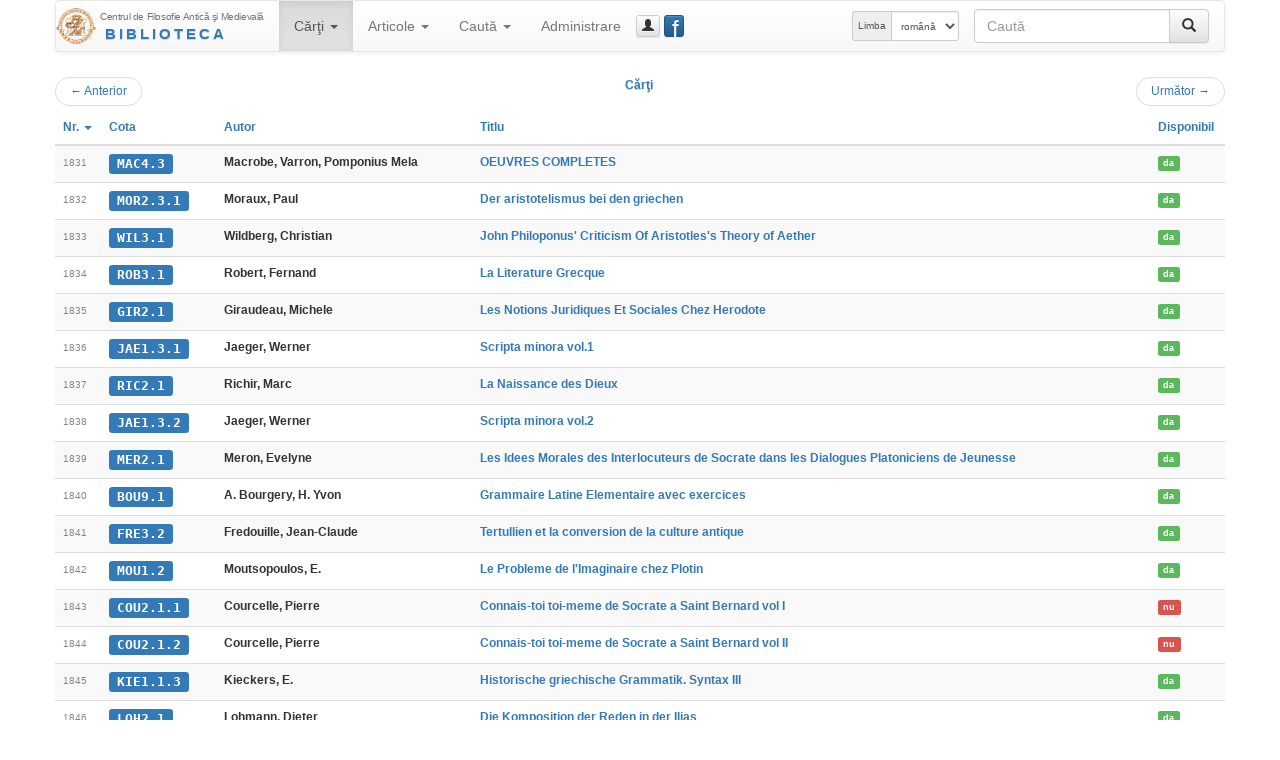

--- FILE ---
content_type: text/html; charset=UTF-8
request_url: https://hiphi.ubbcluj.ro/fam/biblioteca/listaCarti?ln=1830&ls=100&ord=id
body_size: 58510
content:
<!DOCTYPE html>
<html lang="ro-RO">
<head>
	<meta charset="utf-8"/>
	<meta http-equiv="X-UA-Compatible" content="IE=edge"/>
	<meta name="viewport" content="width=device-width, initial-scale=1"/>
	<meta http-equiv="Content-Type" content="text/html; charset=utf-8"/>
	<title>Cărţi - Biblioteca Centrului FAM</title>
	<link rel="stylesheet" type="text/css" href="http://fonts.googleapis.com/css?family=Open+Sans:400,700,700italic,400italic&subset=latin,latin-ext"/>
	<link rel="stylesheet" type="text/css" href="/fam/biblioteca/cdn/bootstrap/css/bootstrap.min.css" media="screen"/>
	<link rel="stylesheet" type="text/css" href="/fam/biblioteca/cdn/bootstrap/css/bootstrap-theme.min.css" media="screen"/>
	<link rel="stylesheet" type="text/css" href="/fam/biblioteca/cdn/bootstrap-datepicker/css/bootstrap-datepicker3.min.css"/>
	<link rel="stylesheet" type="text/css" href="/fam/biblioteca/cdn/bc-bs.css"/>
	<link rel="stylesheet" type="text/css" href="/fam/biblioteca/cdn/bc-bs-print.css" media="print"/>
	<script type="text/javascript" src="/fam/biblioteca/cdn/jquery/jquery.min.js"></script>
	<script type="text/javascript" src="/fam/biblioteca/cdn/bootstrap/js/bootstrap.min.js"></script>
	<script type="text/javascript" src="/fam/biblioteca/cdn/bootstrap-datepicker/js/bootstrap-datepicker.min.js"></script>
	<script type="text/javascript" src="/fam/biblioteca/cdn/bootstrap-datepicker/locales/bootstrap-datepicker.ro.min.js"></script>
	<script type="text/javascript" src="/fam/biblioteca/cdn/bc-bs.js"></script>
	
	<meta name="generator" content="BiblioCat/3.0.32"/>
	<meta name="author" content="Mihai Maga"/>
	<meta name="creator" content="Mihai Maga <mihai.maga@ubbcluj.ro>"/>
	<meta name="robots" content="index, follow"/>
	<link rel="icon" href="/fam/biblioteca/favicon.ico"/>
	<link rel="search" type="application/opensearchdescription+xml" href="/fam/biblioteca/opensearch.xml" title="Caută în Biblioteca Centrului FAM"/>
	<!--[if lte IE 6]>
	<meta http-equiv="refresh" content="0;url=/fam/biblioteca/html/"/>
	<![endif]-->
</head>
<body class="ItemList " data-root="/fam/biblioteca/">
<!-- FACEBOOK MESSENGER -->
<!-- Load Facebook SDK for JavaScript -->
<div id="fb-root"></div>
<script>(function(d, s, id) {
  var js, fjs = d.getElementsByTagName(s)[0];
  if (d.getElementById(id)) return;
  js = d.createElement(s); js.id = id;
  js.src = 'https://connect.facebook.net/ro_RO/sdk/xfbml.customerchat.js#xfbml=1&version=v2.12&autoLogAppEvents=1';
  fjs.parentNode.insertBefore(js, fjs);
}(document, 'script', 'facebook-jssdk'));</script>

<!-- Your customer chat code -->
<div class="fb-customerchat"
  attribution=setup_tool
  page_id="333795903835659"
  theme_color="#337ab7"
  logged_in_greeting="Buna ziua! Cu ce vă putem ajuta?"
  logged_out_greeting="Buna ziua! Cu ce vă putem ajuta?">
</div>
<!-- /FACEBOOK MESSENGER -->
	<div id="page" class="container">
		<div id="header" class="header hide"><h3 class="muted"><img src="/fam/biblioteca/static/fam-40.png" alt="FAM"/> <span>Biblioteca Centrului FAM</span></h3><h5>Centrul de Filosofie Antică şi Medievală</h5></div>
		<div id="nav" class="navbar navbar-default">
			<div class="container-fluid">
				<div class="navbar-header">
					<button aria-controls="navbar" aria-expanded="false" data-target="#navbar" data-toggle="collapse" class="navbar-toggle collapsed" type="button">
						<span class="icon-bar"></span>
						<span class="icon-bar"></span>
						<span class="icon-bar"></span>
					</button>
					<a href="/fam/biblioteca/" class="navbar-brand" style="background-image: url(/fam/biblioteca/static/fam-40.png); background-repeat: no-repeat; background-position: left center; padding-left: 44px; padding-top: 5px; font-size: 15px; line-height: 17px;" title="Biblioteca Centrului FAM"><span style="font-size: 10px; letter-spacing: -0.4px;">Centrul de Filosofie Antică şi Medievală</span><br/><span style="font-weight: bold; letter-spacing: 3px; text-transform: uppercase; padding-left: 5px;" class="text-primary bcTextFront">Biblioteca</span></a>
				</div>
				<div class="navbar-collapse collapse" id="navbar">
					<ul class="nav navbar-nav"><li class="dropdown active"><a href="/fam/biblioteca/listaCarti" aria-expanded="false" aria-haspopup="true" role="button" data-toggle="dropdown" class="dropdown-toggle">Cărţi <b class="caret"></b></a><ul class="dropdown-menu"><li class="active"><a href="/fam/biblioteca/listaCarti"><span class="glyphicon glyphicon-list"></span> Catalog</a></li><li class=""><a href="/fam/biblioteca/grupCarti?g=autor"><span class="glyphicon glyphicon-user"></span> Autori</a></li><li class=""><a href="/fam/biblioteca/grupCarti?g=donator"><span class="glyphicon glyphicon-education"></span> Donatori</a></li></ul></li><li class="dropdown "><a href="/fam/biblioteca/listaArticole" aria-expanded="false" aria-haspopup="true" role="button" data-toggle="dropdown" class="dropdown-toggle">Articole <b class="caret"></b></a><ul class="dropdown-menu"><li class=""><a href="/fam/biblioteca/listaArticole"><span class="glyphicon glyphicon-list"></span> Catalog</a></li><li class=""><a href="/fam/biblioteca/grupArticole?g=autor"><span class="glyphicon glyphicon-user"></span> Autori</a></li><li class=""><a href="/fam/biblioteca/grupArticole?g=publicatie"><span class="glyphicon glyphicon-duplicate"></span> Publicaţii</a></li></ul></li><li class="dropdown "><a href="/fam/biblioteca/cauta" aria-expanded="false" aria-haspopup="true" role="button" data-toggle="dropdown" class="dropdown-toggle">Caută <b class="caret"></b></a><ul class="dropdown-menu"><li class=""><a href="/fam/biblioteca/cauta"><span class="glyphicon glyphicon-search"></span> Căutare simplă</a></li><li class=""><a href="/fam/biblioteca/cauta?opt=a"><span class="glyphicon glyphicon-filter"></span> Căutare avansată</a></li><li class=""><a href="/fam/biblioteca/cauta?opt=c"><span class="glyphicon glyphicon-tags"></span> Caută după cotă</a></li></ul></li><li class=""><a href="/fam/biblioteca/login">Administrare</a></li></ul>
					<a href="/fam/biblioteca/login" class="btn navbar-btn btn-default btn-xs" title="guest_user (Autentificare)" data-toggle="modal" data-target="#bcModal"><span class="glyphicon glyphicon-user"></span><span class="hidden-lg hidden-md">Autentificare</span></a>
					
					<a href="https://www.facebook.com/Biblioteca-Centrului-de-Filosofie-Antic%C4%83-%C8%99i-Medieval%C4%83-UBB-Cluj-333795903835659/" class="btn navbar-btn btn-primary btn-xs" style="position: relative; width: 15pt;" title="Facebook Page" data-toggle="tooltip" data-placement="right" target="_blank"><span style="position: absolute; font-size: 200%; font-weight: normal; top: -4pt; left: 5pt; color: white;">f</span>&nbsp;</a>
					<form method="get" action="/fam/biblioteca/cauta" class="navbar-form navbar-right bcNavSearch" role="search"><div class="input-group"><input type="text" name="q" class="form-control" placeholder="Caută"><span class="input-group-btn"><button type="submit" class="btn btn-default" aria-label="Caută"><span class="glyphicon glyphicon-search" aria-hidden="true"></span></button></span></div></form>
					<form class="navbar-form navbar-right form-inline" role="select" id="selectlang" name="selectlang" method="post" action="/fam/biblioteca/listaCarti?ln=1830&ls=100&ord=id"><div class="input-group input-group-sm"><label for="lang" class="input-group-addon hidden-md">Limba</label><select class="form-control" id="lang" name="lang" onchange="javascript:document.selectlang.submit();"><option value="en">english</option><option value="fr">français</option><option value="ro" selected="selected">română</option><option value="hu">magyar</option><option value="la">latina</option></select></div></form>
				</div>
			</div>
		</div>
		<div id="content"><div class="nav"><ul class="pager"><li class="previous"><a href="/fam/biblioteca/listaCarti?ln=1730&amp;ls=100&amp;ord=id"><span aria-hidden="true">&larr;</span> Anterior</a></li><span class="text-primary bcTextFront">Cărţi</span><li class="next"><a href="/fam/biblioteca/listaCarti?ln=1930&amp;ls=100&amp;ord=id">Următor <span aria-hidden="true">&rarr;</span></a></li></ul></div><div class="table-responsive"><table class="table table-striped bcList"><thead><tr><th><a href="listaCarti?ord=id">Nr. <b class="caret"></b></a></th><th><a href="listaCarti?ord=cota">Cota</a></th><th><a href="listaCarti?ord=autor">Autor</a></th><th><a href="listaCarti?ord=titlu">Titlu</a></th><th><a href="listaCarti?ord=imprumut">Disponibil</a></th></tr></thead><tbody><tr><td><span class="bcTCno">1831</span></td><td><a href="/fam/biblioteca/carte?cota=MAC4.3" class="bcModal bcTCcota label label-primary">MAC4.3</a></td><td><span class="bcTCautor">Macrobe, Varron, Pomponius Mela</span></td><td><a href="/fam/biblioteca/carte?cota=MAC4.3" class="bcModal bcTCtitlu">OEUVRES COMPLETES</a></td><td><a href="/fam/biblioteca/imprumutCarte?id=2095" class="bcModal bcTCimprumut label label-success">da</a></td></tr><tr><td><span class="bcTCno">1832</span></td><td><a href="/fam/biblioteca/carte?cota=MOR2.3.1" class="bcModal bcTCcota label label-primary">MOR2.3.1</a></td><td><span class="bcTCautor">Moraux, Paul </span></td><td><a href="/fam/biblioteca/carte?cota=MOR2.3.1" class="bcModal bcTCtitlu">Der aristotelismus bei den griechen</a></td><td><a href="/fam/biblioteca/imprumutCarte?id=2096" class="bcModal bcTCimprumut label label-success">da</a></td></tr><tr><td><span class="bcTCno">1833</span></td><td><a href="/fam/biblioteca/carte?cota=WIL3.1" class="bcModal bcTCcota label label-primary">WIL3.1</a></td><td><span class="bcTCautor">Wildberg, Christian </span></td><td><a href="/fam/biblioteca/carte?cota=WIL3.1" class="bcModal bcTCtitlu">John Philoponus' Criticism Of Aristotles's Theory of Aether</a></td><td><a href="/fam/biblioteca/imprumutCarte?id=2097" class="bcModal bcTCimprumut label label-success">da</a></td></tr><tr><td><span class="bcTCno">1834</span></td><td><a href="/fam/biblioteca/carte?cota=ROB3.1" class="bcModal bcTCcota label label-primary">ROB3.1</a></td><td><span class="bcTCautor">Robert, Fernand</span></td><td><a href="/fam/biblioteca/carte?cota=ROB3.1" class="bcModal bcTCtitlu">La Literature Grecque</a></td><td><a href="/fam/biblioteca/imprumutCarte?id=2098" class="bcModal bcTCimprumut label label-success">da</a></td></tr><tr><td><span class="bcTCno">1835</span></td><td><a href="/fam/biblioteca/carte?cota=GIR2.1" class="bcModal bcTCcota label label-primary">GIR2.1</a></td><td><span class="bcTCautor">Giraudeau, Michele</span></td><td><a href="/fam/biblioteca/carte?cota=GIR2.1" class="bcModal bcTCtitlu">Les Notions Juridiques Et Sociales Chez Herodote</a></td><td><a href="/fam/biblioteca/imprumutCarte?id=2099" class="bcModal bcTCimprumut label label-success">da</a></td></tr><tr><td><span class="bcTCno">1836</span></td><td><a href="/fam/biblioteca/carte?cota=JAE1.3.1" class="bcModal bcTCcota label label-primary">JAE1.3.1</a></td><td><span class="bcTCautor">Jaeger, Werner</span></td><td><a href="/fam/biblioteca/carte?cota=JAE1.3.1" class="bcModal bcTCtitlu">Scripta minora vol.1</a></td><td><a href="/fam/biblioteca/imprumutCarte?id=2100" class="bcModal bcTCimprumut label label-success">da</a></td></tr><tr><td><span class="bcTCno">1837</span></td><td><a href="/fam/biblioteca/carte?cota=RIC2.1" class="bcModal bcTCcota label label-primary">RIC2.1</a></td><td><span class="bcTCautor">Richir, Marc </span></td><td><a href="/fam/biblioteca/carte?cota=RIC2.1" class="bcModal bcTCtitlu">La Naissance des Dieux</a></td><td><a href="/fam/biblioteca/imprumutCarte?id=2101" class="bcModal bcTCimprumut label label-success">da</a></td></tr><tr><td><span class="bcTCno">1838</span></td><td><a href="/fam/biblioteca/carte?cota=JAE1.3.2" class="bcModal bcTCcota label label-primary">JAE1.3.2</a></td><td><span class="bcTCautor">Jaeger, Werner</span></td><td><a href="/fam/biblioteca/carte?cota=JAE1.3.2" class="bcModal bcTCtitlu">Scripta minora vol.2</a></td><td><a href="/fam/biblioteca/imprumutCarte?id=2102" class="bcModal bcTCimprumut label label-success">da</a></td></tr><tr><td><span class="bcTCno">1839</span></td><td><a href="/fam/biblioteca/carte?cota=MER2.1" class="bcModal bcTCcota label label-primary">MER2.1</a></td><td><span class="bcTCautor"> Meron, Evelyne</span></td><td><a href="/fam/biblioteca/carte?cota=MER2.1" class="bcModal bcTCtitlu">Les Idees Morales des Interlocuteurs de Socrate dans les Dialogues Platoniciens de Jeunesse</a></td><td><a href="/fam/biblioteca/imprumutCarte?id=2103" class="bcModal bcTCimprumut label label-success">da</a></td></tr><tr><td><span class="bcTCno">1840</span></td><td><a href="/fam/biblioteca/carte?cota=BOU9.1" class="bcModal bcTCcota label label-primary">BOU9.1</a></td><td><span class="bcTCautor">A. Bourgery, H. Yvon</span></td><td><a href="/fam/biblioteca/carte?cota=BOU9.1" class="bcModal bcTCtitlu">Grammaire Latine Elementaire avec exercices</a></td><td><a href="/fam/biblioteca/imprumutCarte?id=2104" class="bcModal bcTCimprumut label label-success">da</a></td></tr><tr><td><span class="bcTCno">1841</span></td><td><a href="/fam/biblioteca/carte?cota=FRE3.2" class="bcModal bcTCcota label label-primary">FRE3.2</a></td><td><span class="bcTCautor">Fredouille, Jean-Claude</span></td><td><a href="/fam/biblioteca/carte?cota=FRE3.2" class="bcModal bcTCtitlu">Tertullien et la conversion de la culture antique</a></td><td><a href="/fam/biblioteca/imprumutCarte?id=2105" class="bcModal bcTCimprumut label label-success">da</a></td></tr><tr><td><span class="bcTCno">1842</span></td><td><a href="/fam/biblioteca/carte?cota=MOU1.2" class="bcModal bcTCcota label label-primary">MOU1.2</a></td><td><span class="bcTCautor"> Moutsopoulos, E.</span></td><td><a href="/fam/biblioteca/carte?cota=MOU1.2" class="bcModal bcTCtitlu">Le Probleme de l'Imaginaire chez Plotin</a></td><td><a href="/fam/biblioteca/imprumutCarte?id=2106" class="bcModal bcTCimprumut label label-success">da</a></td></tr><tr><td><span class="bcTCno">1843</span></td><td><a href="/fam/biblioteca/carte?cota=COU2.1.1" class="bcModal bcTCcota label label-primary">COU2.1.1</a></td><td><span class="bcTCautor">Courcelle, Pierre</span></td><td><a href="/fam/biblioteca/carte?cota=COU2.1.1" class="bcModal bcTCtitlu">Connais-toi toi-meme de Socrate a Saint Bernard vol I</a></td><td><a href="/fam/biblioteca/imprumutCarte?id=2107" class="bcModal bcTCimprumut label label-danger">nu</a></td></tr><tr><td><span class="bcTCno">1844</span></td><td><a href="/fam/biblioteca/carte?cota=COU2.1.2" class="bcModal bcTCcota label label-primary">COU2.1.2</a></td><td><span class="bcTCautor">Courcelle, Pierre</span></td><td><a href="/fam/biblioteca/carte?cota=COU2.1.2" class="bcModal bcTCtitlu">Connais-toi toi-meme de Socrate a Saint Bernard vol II</a></td><td><a href="/fam/biblioteca/imprumutCarte?id=2108" class="bcModal bcTCimprumut label label-danger">nu</a></td></tr><tr><td><span class="bcTCno">1845</span></td><td><a href="/fam/biblioteca/carte?cota=KIE1.1.3" class="bcModal bcTCcota label label-primary">KIE1.1.3</a></td><td><span class="bcTCautor">Kieckers, E. </span></td><td><a href="/fam/biblioteca/carte?cota=KIE1.1.3" class="bcModal bcTCtitlu">Historische griechische Grammatik. Syntax III</a></td><td><a href="/fam/biblioteca/imprumutCarte?id=2109" class="bcModal bcTCimprumut label label-success">da</a></td></tr><tr><td><span class="bcTCno">1846</span></td><td><a href="/fam/biblioteca/carte?cota=LOH2.1" class="bcModal bcTCcota label label-primary">LOH2.1</a></td><td><span class="bcTCautor">Lohmann, Dieter </span></td><td><a href="/fam/biblioteca/carte?cota=LOH2.1" class="bcModal bcTCtitlu">Die Komposition der Reden in der Ilias</a></td><td><a href="/fam/biblioteca/imprumutCarte?id=2110" class="bcModal bcTCimprumut label label-success">da</a></td></tr><tr><td><span class="bcTCno">1847</span></td><td><a href="/fam/biblioteca/carte?cota=KIE1.1.4" class="bcModal bcTCcota label label-primary">KIE1.1.4</a></td><td><span class="bcTCautor">Kieckers, E. </span></td><td><a href="/fam/biblioteca/carte?cota=KIE1.1.4" class="bcModal bcTCtitlu">Historische griechische Grammatik. Syntax IV</a></td><td><a href="/fam/biblioteca/imprumutCarte?id=2111" class="bcModal bcTCimprumut label label-success">da</a></td></tr><tr><td><span class="bcTCno">1848</span></td><td><a href="/fam/biblioteca/carte?cota=COU2.1.3" class="bcModal bcTCcota label label-primary">COU2.1.3</a></td><td><span class="bcTCautor">Courcelle, Pierre</span></td><td><a href="/fam/biblioteca/carte?cota=COU2.1.3" class="bcModal bcTCtitlu">Connais-toi toi-meme de Socrate a Saint Bernard vol III</a></td><td><a href="/fam/biblioteca/imprumutCarte?id=2112" class="bcModal bcTCimprumut label label-danger">nu</a></td></tr><tr><td><span class="bcTCno">1849</span></td><td><a href="/fam/biblioteca/carte?cota=PER7.2" class="bcModal bcTCcota label label-primary">PER7.2</a></td><td><span class="bcTCautor">Pernot, Hubert </span></td><td><a href="/fam/biblioteca/carte?cota=PER7.2" class="bcModal bcTCtitlu">Etudes sur la langue des Evangiles</a></td><td><a href="/fam/biblioteca/imprumutCarte?id=2113" class="bcModal bcTCimprumut label label-success">da</a></td></tr><tr><td><span class="bcTCno">1850</span></td><td><a href="/fam/biblioteca/carte?cota=PER9.1" class="bcModal bcTCcota label label-primary">PER9.1</a></td><td><span class="bcTCautor">Perler, Othmar </span></td><td><a href="/fam/biblioteca/carte?cota=PER9.1" class="bcModal bcTCtitlu">Les voyages de Saint Augustin</a></td><td><a href="/fam/biblioteca/imprumutCarte?id=2114" class="bcModal bcTCimprumut label label-success">da</a></td></tr><tr><td><span class="bcTCno">1851</span></td><td><a href="/fam/biblioteca/carte?cota=DOR1.1" class="bcModal bcTCcota label label-primary">DOR1.1</a></td><td><span class="bcTCautor">Doring, Klaus; Kullmann, Wolfgang (eds.)</span></td><td><a href="/fam/biblioteca/carte?cota=DOR1.1" class="bcModal bcTCtitlu">Studia Platonica</a></td><td><a href="/fam/biblioteca/imprumutCarte?id=2115" class="bcModal bcTCimprumut label label-success">da</a></td></tr><tr><td><span class="bcTCno">1852</span></td><td><a href="/fam/biblioteca/carte?cota=MAR22.1" class="bcModal bcTCcota label label-primary">MAR22.1</a></td><td><span class="bcTCautor">Marouzeau, J.</span></td><td><a href="/fam/biblioteca/carte?cota=MAR22.1" class="bcModal bcTCtitlu">LE LATIN. Dix Causeries</a></td><td><a href="/fam/biblioteca/imprumutCarte?id=2116" class="bcModal bcTCimprumut label label-success">da</a></td></tr><tr><td><span class="bcTCno">1853</span></td><td><a href="/fam/biblioteca/carte?cota=VER6.1" class="bcModal bcTCcota label label-primary">VER6.1</a></td><td><span class="bcTCautor"> Verniere, Yvonne</span></td><td><a href="/fam/biblioteca/carte?cota=VER6.1" class="bcModal bcTCtitlu">Symboles et Mythes dans la Pensee de Plutarcque. Essai d'interpretation philosophique et religieuse des Moralia</a></td><td><a href="/fam/biblioteca/imprumutCarte?id=2117" class="bcModal bcTCimprumut label label-success">da</a></td></tr><tr><td><span class="bcTCno">1854</span></td><td><a href="/fam/biblioteca/carte?cota=COU2.2" class="bcModal bcTCcota label label-primary">COU2.2</a></td><td><span class="bcTCautor">Courcelle, Pierre</span></td><td><a href="/fam/biblioteca/carte?cota=COU2.2" class="bcModal bcTCtitlu">Les Confessions. De Saint Augustin dans la tradition litteraire</a></td><td><a href="/fam/biblioteca/imprumutCarte?id=2118" class="bcModal bcTCimprumut label label-success">da</a></td></tr><tr><td><span class="bcTCno">1855</span></td><td><a href="/fam/biblioteca/carte?cota=NIE2.1" class="bcModal bcTCcota label label-primary">NIE2.1</a></td><td><span class="bcTCautor">NIEDERMANN, M. </span></td><td><a href="/fam/biblioteca/carte?cota=NIE2.1" class="bcModal bcTCtitlu">PHONETIQUE HISTORIQUE DU LATIN</a></td><td><a href="/fam/biblioteca/imprumutCarte?id=2119" class="bcModal bcTCimprumut label label-success">da</a></td></tr><tr><td><span class="bcTCno">1856</span></td><td><a href="/fam/biblioteca/carte?cota=HIR1.1" class="bcModal bcTCcota label label-primary">HIR1.1</a></td><td><span class="bcTCautor">Hirsch, Walter</span></td><td><a href="/fam/biblioteca/carte?cota=HIR1.1" class="bcModal bcTCtitlu">Platons Weg Zum Mythos</a></td><td><a href="/fam/biblioteca/imprumutCarte?id=2120" class="bcModal bcTCimprumut label label-success">da</a></td></tr><tr><td><span class="bcTCno">1857</span></td><td><a href="/fam/biblioteca/carte?cota=TRE1.1" class="bcModal bcTCcota label label-primary">TRE1.1</a></td><td><span class="bcTCautor">Trevet, Nicola </span></td><td><a href="/fam/biblioteca/carte?cota=TRE1.1" class="bcModal bcTCtitlu">Commento alle troades di Seneca</a></td><td><a href="/fam/biblioteca/imprumutCarte?id=2121" class="bcModal bcTCimprumut label label-success">da</a></td></tr><tr><td><span class="bcTCno">1858</span></td><td><a href="/fam/biblioteca/carte?cota=GOO1.2" class="bcModal bcTCcota label label-primary">GOO1.2</a></td><td><span class="bcTCautor">Goodenough, Erwin R.</span></td><td><a href="/fam/biblioteca/carte?cota=GOO1.2" class="bcModal bcTCtitlu">THE POLITICS OF PHILO JUDAEUS. Practice and Theory</a></td><td><a href="/fam/biblioteca/imprumutCarte?id=2122" class="bcModal bcTCimprumut label label-success">da</a></td></tr><tr><td><span class="bcTCno">1859</span></td><td><a href="/fam/biblioteca/carte?cota=BLO2.1" class="bcModal bcTCcota label label-primary">BLO2.1</a></td><td><span class="bcTCautor">Gustave BLOCH, Jerome CARCOPINO</span></td><td><a href="/fam/biblioteca/carte?cota=BLO2.1" class="bcModal bcTCtitlu">HISTOIRE ROMAINE Ii. La Republique Romaine de 133 a 44 avant J.C.</a></td><td><a href="/fam/biblioteca/imprumutCarte?id=2123" class="bcModal bcTCimprumut label label-success">da</a></td></tr><tr><td><span class="bcTCno">1860</span></td><td><a href="/fam/biblioteca/carte?cota=AUG1.24" class="bcModal bcTCcota label label-primary">AUG1.24</a></td><td><span class="bcTCautor">SAINT AUGUSTIN</span></td><td><a href="/fam/biblioteca/carte?cota=AUG1.24" class="bcModal bcTCtitlu">LA CITE DE DIEU II</a></td><td><a href="/fam/biblioteca/imprumutCarte?id=2124" class="bcModal bcTCimprumut label label-success">da</a></td></tr><tr><td><span class="bcTCno">1861</span></td><td><a href="/fam/biblioteca/carte?cota=COU2.3.2" class="bcModal bcTCcota label label-primary">COU2.3.2</a></td><td><span class="bcTCautor">Courcelle, Pierre </span></td><td><a href="/fam/biblioteca/carte?cota=COU2.3.2" class="bcModal bcTCtitlu">Lecteurs paiens et lecteurs chretiens de l`eneide vol 2</a></td><td><a href="/fam/biblioteca/imprumutCarte?id=2125" class="bcModal bcTCimprumut label label-success">da</a></td></tr><tr><td><span class="bcTCno">1862</span></td><td><a href="/fam/biblioteca/carte?cota=LAU2.1" class="bcModal bcTCcota label label-primary">LAU2.1</a></td><td><span class="bcTCautor"> Laurand, L.</span></td><td><a href="/fam/biblioteca/carte?cota=LAU2.1" class="bcModal bcTCtitlu">Etudes sur le style des Discours de Ciceron</a></td><td><a href="/fam/biblioteca/imprumutCarte?id=2126" class="bcModal bcTCimprumut label label-success">da</a></td></tr><tr><td><span class="bcTCno">1863</span></td><td><a href="/fam/biblioteca/carte?cota=COU2.3.1" class="bcModal bcTCcota label label-primary">COU2.3.1</a></td><td><span class="bcTCautor">Courcelle, Pierre</span></td><td><a href="/fam/biblioteca/carte?cota=COU2.3.1" class="bcModal bcTCtitlu">Lecteurs paiens et lecteurs chretiens de l`eneide vol I</a></td><td><a href="/fam/biblioteca/imprumutCarte?id=2127" class="bcModal bcTCimprumut label label-success">da</a></td></tr><tr><td><span class="bcTCno">1864</span></td><td><a href="/fam/biblioteca/carte?cota=XEN1.6" class="bcModal bcTCcota label label-primary">XEN1.6</a></td><td><span class="bcTCautor">Xenophontis</span></td><td><a href="/fam/biblioteca/carte?cota=XEN1.6" class="bcModal bcTCtitlu">Expeditio Cyri</a></td><td><a href="/fam/biblioteca/imprumutCarte?id=2128" class="bcModal bcTCimprumut label label-success">da</a></td></tr><tr><td><span class="bcTCno">1865</span></td><td><a href="/fam/biblioteca/carte?cota=TOU1.1" class="bcModal bcTCcota label label-primary">TOU1.1</a></td><td><span class="bcTCautor">Tourraix, Alexandre</span></td><td><a href="/fam/biblioteca/carte?cota=TOU1.1" class="bcModal bcTCtitlu">L`Orient, Mirage Grec</a></td><td><a href="/fam/biblioteca/imprumutCarte?id=2129" class="bcModal bcTCimprumut label label-success">da</a></td></tr><tr><td><span class="bcTCno">1866</span></td><td><a href="/fam/biblioteca/carte?cota=AUG1.25" class="bcModal bcTCcota label label-primary">AUG1.25</a></td><td><span class="bcTCautor">SAINT AUGUSTIN</span></td><td><a href="/fam/biblioteca/carte?cota=AUG1.25" class="bcModal bcTCtitlu">LA CITE DE DIEU I</a></td><td><a href="/fam/biblioteca/imprumutCarte?id=2130" class="bcModal bcTCimprumut label label-success">da</a></td></tr><tr><td><span class="bcTCno">1867</span></td><td><a href="/fam/biblioteca/carte?cota=MAR23.1" class="bcModal bcTCcota label label-primary">MAR23.1</a></td><td><span class="bcTCautor">Marrou, Henri </span></td><td><a href="/fam/biblioteca/carte?cota=MAR23.1" class="bcModal bcTCtitlu">Saint Augustine et l'augustinisme</a></td><td><a href="/fam/biblioteca/imprumutCarte?id=2131" class="bcModal bcTCimprumut label label-success">da</a></td></tr><tr><td><span class="bcTCno">1868</span></td><td><a href="/fam/biblioteca/carte?cota=GRO5.1" class="bcModal bcTCcota label label-primary">GRO5.1</a></td><td><span class="bcTCautor">Gross, Nikolaus</span></td><td><a href="/fam/biblioteca/carte?cota=GRO5.1" class="bcModal bcTCtitlu">SENECAS NATURALES QUAESTIONES. Komposition, Naturphilosophische Aussagen und ihre quellen</a></td><td><a href="/fam/biblioteca/imprumutCarte?id=2132" class="bcModal bcTCimprumut label label-success">da</a></td></tr><tr><td><span class="bcTCno">1869</span></td><td><a href="/fam/biblioteca/carte?cota=STR2.1" class="bcModal bcTCcota label label-primary">STR2.1</a></td><td><span class="bcTCautor">Strauss, Leo </span></td><td><a href="/fam/biblioteca/carte?cota=STR2.1" class="bcModal bcTCtitlu">De la tyrannie</a></td><td><a href="/fam/biblioteca/imprumutCarte?id=2133" class="bcModal bcTCimprumut label label-success">da</a></td></tr><tr><td><span class="bcTCno">1870</span></td><td><a href="/fam/biblioteca/carte?cota=MAR8.1" class="bcModal bcTCcota label label-primary">MAR8.1</a></td><td><span class="bcTCautor">Martin, Emile </span></td><td><a href="/fam/biblioteca/carte?cota=MAR8.1" class="bcModal bcTCtitlu">Essai sur les Rythmes de la Chanson Grecque Antique</a></td><td><a href="/fam/biblioteca/imprumutCarte?id=2134" class="bcModal bcTCimprumut label label-success">da</a></td></tr><tr><td><span class="bcTCno">1871</span></td><td><a href="/fam/biblioteca/carte?cota=SEN1.7" class="bcModal bcTCcota label label-primary">SEN1.7</a></td><td><span class="bcTCautor">Seneque</span></td><td><a href="/fam/biblioteca/carte?cota=SEN1.7" class="bcModal bcTCtitlu">Sur la Brievete de la Vie</a></td><td><a href="/fam/biblioteca/imprumutCarte?id=2135" class="bcModal bcTCimprumut label label-success">da</a></td></tr><tr><td><span class="bcTCno">1872</span></td><td><a href="/fam/biblioteca/carte?cota=HOM1.3" class="bcModal bcTCcota label label-primary">HOM1.3</a></td><td><span class="bcTCautor">Homer</span></td><td><a href="/fam/biblioteca/carte?cota=HOM1.3" class="bcModal bcTCtitlu">Carmina et Cycli Epici Reliquiae</a></td><td><a href="/fam/biblioteca/imprumutCarte?id=2136" class="bcModal bcTCimprumut label label-success">da</a></td></tr><tr><td><span class="bcTCno">1873</span></td><td><a href="/fam/biblioteca/carte?cota=PHI7.1" class="bcModal bcTCcota label label-primary">PHI7.1</a></td><td><span class="bcTCautor">Westermann, Antonius </span></td><td><a href="/fam/biblioteca/carte?cota=PHI7.1" class="bcModal bcTCtitlu">Philostratorum et Callistrati opera</a></td><td><a href="/fam/biblioteca/imprumutCarte?id=2137" class="bcModal bcTCimprumut label label-success">da</a></td></tr><tr><td><span class="bcTCno">1874</span></td><td><a href="/fam/biblioteca/carte?cota=DIL1.1" class="bcModal bcTCcota label label-primary">DIL1.1</a></td><td><span class="bcTCautor">Dillon, John</span></td><td><a href="/fam/biblioteca/carte?cota=DIL1.1" class="bcModal bcTCtitlu">The Middle Platonists. A study of platonism</a></td><td><a href="/fam/biblioteca/imprumutCarte?id=2138" class="bcModal bcTCimprumut label label-success">da</a></td></tr><tr><td><span class="bcTCno">1875</span></td><td><a href="/fam/biblioteca/carte?cota=LAB1.1" class="bcModal bcTCcota label label-primary">LAB1.1</a></td><td><span class="bcTCautor">Labarbe, Jules</span></td><td><a href="/fam/biblioteca/carte?cota=LAB1.1" class="bcModal bcTCtitlu">L`Homere de Platon</a></td><td><a href="/fam/biblioteca/imprumutCarte?id=2139" class="bcModal bcTCimprumut label label-success">da</a></td></tr><tr><td><span class="bcTCno">1876</span></td><td><a href="/fam/biblioteca/carte?cota=WHI1.1" class="bcModal bcTCcota label label-primary">WHI1.1</a></td><td><span class="bcTCautor">White, Nicholas P. </span></td><td><a href="/fam/biblioteca/carte?cota=WHI1.1" class="bcModal bcTCtitlu">A companion to Plato's Republic</a></td><td><a href="/fam/biblioteca/imprumutCarte?id=2140" class="bcModal bcTCimprumut label label-success">da</a></td></tr><tr><td><span class="bcTCno">1877</span></td><td><a href="/fam/biblioteca/carte?cota=NIS1.1" class="bcModal bcTCcota label label-primary">NIS1.1</a></td><td><span class="bcTCautor">Nisard, M. </span></td><td><a href="/fam/biblioteca/carte?cota=NIS1.1" class="bcModal bcTCtitlu">Collection des auteurs latins</a></td><td><a href="/fam/biblioteca/imprumutCarte?id=2141" class="bcModal bcTCimprumut label label-success">da</a></td></tr><tr><td><span class="bcTCno">1878</span></td><td><a href="/fam/biblioteca/carte?cota=GOS2.1" class="bcModal bcTCcota label label-primary">GOS2.1</a></td><td><span class="bcTCautor">Gosling, J. C. B.; Taylor, C. C. </span></td><td><a href="/fam/biblioteca/carte?cota=GOS2.1" class="bcModal bcTCtitlu">The Greeks on Pleasure</a></td><td><a href="/fam/biblioteca/imprumutCarte?id=2142" class="bcModal bcTCimprumut label label-success">da</a></td></tr><tr><td><span class="bcTCno">1879</span></td><td><a href="/fam/biblioteca/carte?cota=PED1.1" class="bcModal bcTCcota label label-primary">PED1.1</a></td><td><span class="bcTCautor">Pedech, Paul</span></td><td><a href="/fam/biblioteca/carte?cota=PED1.1" class="bcModal bcTCtitlu">La methode historique de Polybe</a></td><td><a href="/fam/biblioteca/imprumutCarte?id=2143" class="bcModal bcTCimprumut label label-success">da</a></td></tr><tr><td><span class="bcTCno">1880</span></td><td><a href="/fam/biblioteca/carte?cota=LET1.1" class="bcModal bcTCcota label label-primary">LET1.1</a></td><td><span class="bcTCautor">M. Letronne (editor)</span></td><td><a href="/fam/biblioteca/carte?cota=LET1.1" class="bcModal bcTCtitlu">Fragmenta Historicorum Graecorum. Apollodori Bibliotheca</a></td><td><a href="/fam/biblioteca/imprumutCarte?id=2144" class="bcModal bcTCimprumut label label-success">da</a></td></tr><tr><td><span class="bcTCno">1881</span></td><td><a href="/fam/biblioteca/carte?cota=CAS1.3" class="bcModal bcTCcota label label-primary">CAS1.3</a></td><td><span class="bcTCautor">Cassin, Barbara </span></td><td><a href="/fam/biblioteca/carte?cota=CAS1.3" class="bcModal bcTCtitlu">Si Parmenide</a></td><td><a href="/fam/biblioteca/imprumutCarte?id=2145" class="bcModal bcTCimprumut label label-success">da</a></td></tr><tr><td><span class="bcTCno">1882</span></td><td><a href="/fam/biblioteca/carte?cota=LAK1.1" class="bcModal bcTCcota label label-primary">LAK1.1</a></td><td><span class="bcTCautor">Laks, Andre</span></td><td><a href="/fam/biblioteca/carte?cota=LAK1.1" class="bcModal bcTCtitlu">Diogene d'Apollonie</a></td><td><a href="/fam/biblioteca/imprumutCarte?id=2146" class="bcModal bcTCimprumut label label-success">da</a></td></tr><tr><td><span class="bcTCno">1883</span></td><td><a href="/fam/biblioteca/carte?cota=TAC1.6.1" class="bcModal bcTCcota label label-primary">TAC1.6.1</a></td><td><span class="bcTCautor">Tacitus, Cornelius </span></td><td><a href="/fam/biblioteca/carte?cota=TAC1.6.1" class="bcModal bcTCtitlu">Annales I</a></td><td><a href="/fam/biblioteca/imprumutCarte?id=2147" class="bcModal bcTCimprumut label label-success">da</a></td></tr><tr><td><span class="bcTCno">1884</span></td><td><a href="/fam/biblioteca/carte?cota=TAC1.9.2" class="bcModal bcTCcota label label-primary">TAC1.9.2</a></td><td><span class="bcTCautor"> Tacitus, Cornelius</span></td><td><a href="/fam/biblioteca/carte?cota=TAC1.9.2" class="bcModal bcTCtitlu">Germania. Agricola. Dialogus de oratoribus</a></td><td><a href="/fam/biblioteca/imprumutCarte?id=2148" class="bcModal bcTCimprumut label label-success">da</a></td></tr><tr><td><span class="bcTCno">1885</span></td><td><a href="/fam/biblioteca/carte?cota=CLA4.1" class="bcModal bcTCcota label label-primary">CLA4.1</a></td><td><span class="bcTCautor">Claudii Claudiani</span></td><td><a href="/fam/biblioteca/carte?cota=CLA4.1" class="bcModal bcTCtitlu">Carmina</a></td><td><a href="/fam/biblioteca/imprumutCarte?id=2149" class="bcModal bcTCimprumut label label-success">da</a></td></tr><tr><td><span class="bcTCno">1886</span></td><td><a href="/fam/biblioteca/carte?cota=CIC1.12" class="bcModal bcTCcota label label-primary">CIC1.12</a></td><td><span class="bcTCautor">Marcus Tullius Cicero</span></td><td><a href="/fam/biblioteca/carte?cota=CIC1.12" class="bcModal bcTCtitlu">In C. Verrem Actionis Secvunde</a></td><td><a href="/fam/biblioteca/imprumutCarte?id=2150" class="bcModal bcTCimprumut label label-success">da</a></td></tr><tr><td><span class="bcTCno">1887</span></td><td><a href="/fam/biblioteca/carte?cota=PLI1.4.1" class="bcModal bcTCcota label label-primary">PLI1.4.1</a></td><td><span class="bcTCautor">Plinius</span></td><td><a href="/fam/biblioteca/carte?cota=PLI1.4.1" class="bcModal bcTCtitlu">Naturalis Historia I</a></td><td><a href="/fam/biblioteca/imprumutCarte?id=2151" class="bcModal bcTCimprumut label label-success">da</a></td></tr><tr><td><span class="bcTCno">1888</span></td><td><a href="/fam/biblioteca/carte?cota=NAE1.1" class="bcModal bcTCcota label label-primary">NAE1.1</a></td><td><span class="bcTCautor">Naevius, Gnaeus </span></td><td><a href="/fam/biblioteca/carte?cota=NAE1.1" class="bcModal bcTCtitlu">Cn. Naevii Belli Punici carminis quae supersunt</a></td><td><a href="/fam/biblioteca/imprumutCarte?id=2152" class="bcModal bcTCimprumut label label-success">da</a></td></tr><tr><td><span class="bcTCno">1889</span></td><td><a href="/fam/biblioteca/carte?cota=CAE1.3" class="bcModal bcTCcota label label-primary">CAE1.3</a></td><td><span class="bcTCautor">C. Iulius Caesar</span></td><td><a href="/fam/biblioteca/carte?cota=CAE1.3" class="bcModal bcTCtitlu">Bellum Gallicum</a></td><td><a href="/fam/biblioteca/imprumutCarte?id=2153" class="bcModal bcTCimprumut label label-success">da</a></td></tr><tr><td><span class="bcTCno">1890</span></td><td><a href="/fam/biblioteca/carte?cota=PLI1.4.5" class="bcModal bcTCcota label label-primary">PLI1.4.5</a></td><td><span class="bcTCautor">Plinius</span></td><td><a href="/fam/biblioteca/carte?cota=PLI1.4.5" class="bcModal bcTCtitlu">Naturalis Historia V</a></td><td><a href="/fam/biblioteca/imprumutCarte?id=2154" class="bcModal bcTCimprumut label label-success">da</a></td></tr><tr><td><span class="bcTCno">1891</span></td><td><a href="/fam/biblioteca/carte?cota=AUG1.38" class="bcModal bcTCcota label label-primary">AUG1.38</a></td><td><span class="bcTCautor">Augustin</span></td><td><a href="/fam/biblioteca/carte?cota=AUG1.38" class="bcModal bcTCtitlu">De civitate dei</a></td><td><a href="/fam/biblioteca/imprumutCarte?id=2155" class="bcModal bcTCimprumut label label-success">da</a></td></tr><tr><td><span class="bcTCno">1892</span></td><td><a href="/fam/biblioteca/carte?cota=FEL1.1" class="bcModal bcTCcota label label-primary">FEL1.1</a></td><td><span class="bcTCautor">Felix, M. Minucius </span></td><td><a href="/fam/biblioteca/carte?cota=FEL1.1" class="bcModal bcTCtitlu">Octavius</a></td><td><a href="/fam/biblioteca/imprumutCarte?id=2156" class="bcModal bcTCimprumut label label-success">da</a></td></tr><tr><td><span class="bcTCno">1893</span></td><td><a href="/fam/biblioteca/carte?cota=CAE1.5" class="bcModal bcTCcota label label-primary">CAE1.5</a></td><td><span class="bcTCautor">C. Iulius Caesar</span></td><td><a href="/fam/biblioteca/carte?cota=CAE1.5" class="bcModal bcTCtitlu">Bellum Civile</a></td><td><a href="/fam/biblioteca/imprumutCarte?id=2157" class="bcModal bcTCimprumut label label-success">da</a></td></tr><tr><td><span class="bcTCno">1894</span></td><td><a href="/fam/biblioteca/carte?cota=LUC2.5" class="bcModal bcTCcota label label-primary">LUC2.5</a></td><td><span class="bcTCautor">Lucretius, Titus Carus</span></td><td><a href="/fam/biblioteca/carte?cota=LUC2.5" class="bcModal bcTCtitlu">De Rerum Natura</a></td><td><a href="/fam/biblioteca/imprumutCarte?id=2158" class="bcModal bcTCimprumut label label-success">da</a></td></tr><tr><td><span class="bcTCno">1895</span></td><td><a href="/fam/biblioteca/carte?cota=LIV2.2.1.2" class="bcModal bcTCcota label label-primary">LIV2.2.1.2</a></td><td><span class="bcTCautor">Livius, Titus</span></td><td><a href="/fam/biblioteca/carte?cota=LIV2.2.1.2" class="bcModal bcTCtitlu">Ab urbe condita ( IV-VI)</a></td><td><a href="/fam/biblioteca/imprumutCarte?id=2159" class="bcModal bcTCimprumut label label-success">da</a></td></tr><tr><td><span class="bcTCno">1896</span></td><td><a href="/fam/biblioteca/carte?cota=THU2.1" class="bcModal bcTCcota label label-primary">THU2.1</a></td><td><span class="bcTCautor">Thurkilli, Visio </span></td><td><a href="/fam/biblioteca/carte?cota=THU2.1" class="bcModal bcTCtitlu">Relatore, ut Videtur, Radulpho de Roggeshall</a></td><td><a href="/fam/biblioteca/imprumutCarte?id=2160" class="bcModal bcTCimprumut label label-success">da</a></td></tr><tr><td><span class="bcTCno">1897</span></td><td><a href="/fam/biblioteca/carte?cota=TAC1.7.1" class="bcModal bcTCcota label label-primary">TAC1.7.1</a></td><td><span class="bcTCautor">Tacitus, Cornelius </span></td><td><a href="/fam/biblioteca/carte?cota=TAC1.7.1" class="bcModal bcTCtitlu">Annales Tom. 1</a></td><td><a href="/fam/biblioteca/imprumutCarte?id=2161" class="bcModal bcTCimprumut label label-success">da</a></td></tr><tr><td><span class="bcTCno">1898</span></td><td><a href="/fam/biblioteca/carte?cota=THU1.2.1" class="bcModal bcTCcota label label-primary">THU1.2.1</a></td><td><span class="bcTCautor">Thucidide</span></td><td><a href="/fam/biblioteca/carte?cota=THU1.2.1" class="bcModal bcTCtitlu">Historiae vol.1</a></td><td><a href="/fam/biblioteca/imprumutCarte?id=2162" class="bcModal bcTCimprumut label label-success">da</a></td></tr><tr><td><span class="bcTCno">1899</span></td><td><a href="/fam/biblioteca/carte?cota=CIC1.19" class="bcModal bcTCcota label label-primary">CIC1.19</a></td><td><span class="bcTCautor">Marcus Tullius Cicero</span></td><td><a href="/fam/biblioteca/carte?cota=CIC1.19" class="bcModal bcTCtitlu">Pro M. Aemilio Scauro Oratio</a></td><td><a href="/fam/biblioteca/imprumutCarte?id=2163" class="bcModal bcTCimprumut label label-success">da</a></td></tr><tr><td><span class="bcTCno">1900</span></td><td><a href="/fam/biblioteca/carte?cota=LIV2.3.3" class="bcModal bcTCcota label label-primary">LIV2.3.3</a></td><td><span class="bcTCautor">Livius, Titus</span></td><td><a href="/fam/biblioteca/carte?cota=LIV2.3.3" class="bcModal bcTCtitlu">Ab vrbe condita ( XXVIII-XXX)</a></td><td><a href="/fam/biblioteca/imprumutCarte?id=2164" class="bcModal bcTCimprumut label label-success">da</a></td></tr><tr><td><span class="bcTCno">1901</span></td><td><a href="/fam/biblioteca/carte?cota=CIC1.20" class="bcModal bcTCcota label label-primary">CIC1.20</a></td><td><span class="bcTCautor">Marcus Tullius Cicero</span></td><td><a href="/fam/biblioteca/carte?cota=CIC1.20" class="bcModal bcTCtitlu">In M. Antonium Orationes Philippicae XIV</a></td><td><a href="/fam/biblioteca/imprumutCarte?id=2165" class="bcModal bcTCimprumut label label-success">da</a></td></tr><tr><td><span class="bcTCno">1902</span></td><td><a href="/fam/biblioteca/carte?cota=LIV2.3.1" class="bcModal bcTCcota label label-primary">LIV2.3.1</a></td><td><span class="bcTCautor">Livivs, Titus</span></td><td><a href="/fam/biblioteca/carte?cota=LIV2.3.1" class="bcModal bcTCtitlu">Ab vrbe condita ( XXI-XXII)</a></td><td><a href="/fam/biblioteca/imprumutCarte?id=2166" class="bcModal bcTCimprumut label label-success">da</a></td></tr><tr><td><span class="bcTCno">1903</span></td><td><a href="/fam/biblioteca/carte?cota=CAE1.4" class="bcModal bcTCcota label label-primary">CAE1.4</a></td><td><span class="bcTCautor">C. Iulius Caesar</span></td><td><a href="/fam/biblioteca/carte?cota=CAE1.4" class="bcModal bcTCtitlu">Bellum Galicum vol. I</a></td><td><a href="/fam/biblioteca/imprumutCarte?id=2167" class="bcModal bcTCimprumut label label-success">da</a></td></tr><tr><td><span class="bcTCno">1904</span></td><td><a href="/fam/biblioteca/carte?cota=QUI1.2.1" class="bcModal bcTCcota label label-primary">QUI1.2.1</a></td><td><span class="bcTCautor">Quintilianus</span></td><td><a href="/fam/biblioteca/carte?cota=QUI1.2.1" class="bcModal bcTCtitlu">Institutionis Oratoriae</a></td><td><a href="/fam/biblioteca/imprumutCarte?id=2168" class="bcModal bcTCimprumut label label-success">da</a></td></tr><tr><td><span class="bcTCno">1905</span></td><td><a href="/fam/biblioteca/carte?cota=LIC1.1" class="bcModal bcTCcota label label-primary">LIC1.1</a></td><td><span class="bcTCautor">Granius Licinianus</span></td><td><a href="/fam/biblioteca/carte?cota=LIC1.1" class="bcModal bcTCtitlu">Relivae</a></td><td><a href="/fam/biblioteca/imprumutCarte?id=2169" class="bcModal bcTCimprumut label label-success">da</a></td></tr><tr><td><span class="bcTCno">1906</span></td><td><a href="/fam/biblioteca/carte?cota=VAL2.1" class="bcModal bcTCcota label label-primary">VAL2.1</a></td><td><span class="bcTCautor">-</span></td><td><a href="/fam/biblioteca/carte?cota=VAL2.1" class="bcModal bcTCtitlu">Excrepta Valensiana</a></td><td><a href="/fam/biblioteca/imprumutCarte?id=2170" class="bcModal bcTCimprumut label label-success">da</a></td></tr><tr><td><span class="bcTCno">1907</span></td><td><a href="/fam/biblioteca/carte?cota=GET1.1" class="bcModal bcTCcota label label-primary">GET1.1</a></td><td><span class="bcTCautor">Hosidivs Geta</span></td><td><a href="/fam/biblioteca/carte?cota=GET1.1" class="bcModal bcTCtitlu">Medea. Cento vergilianvs</a></td><td><a href="/fam/biblioteca/imprumutCarte?id=2171" class="bcModal bcTCimprumut label label-success">da</a></td></tr><tr><td><span class="bcTCno">1908</span></td><td><a href="/fam/biblioteca/carte?cota=PEL2.1" class="bcModal bcTCcota label label-primary">PEL2.1</a></td><td><span class="bcTCautor">Pelagonius</span></td><td><a href="/fam/biblioteca/carte?cota=PEL2.1" class="bcModal bcTCtitlu">Ars veterinaria</a></td><td><a href="/fam/biblioteca/imprumutCarte?id=2172" class="bcModal bcTCimprumut label label-success">da</a></td></tr><tr><td><span class="bcTCno">1909</span></td><td><a href="/fam/biblioteca/carte?cota=SEQ1.1" class="bcModal bcTCcota label label-primary">SEQ1.1</a></td><td><span class="bcTCautor">-</span></td><td><a href="/fam/biblioteca/carte?cota=SEQ1.1" class="bcModal bcTCtitlu">Vibius Sequester</a></td><td><a href="/fam/biblioteca/imprumutCarte?id=2173" class="bcModal bcTCimprumut label label-success">da</a></td></tr><tr><td><span class="bcTCno">1910</span></td><td><a href="/fam/biblioteca/carte?cota=CIC1.11" class="bcModal bcTCcota label label-primary">CIC1.11</a></td><td><span class="bcTCautor">M. Tullius Cicero</span></td><td><a href="/fam/biblioteca/carte?cota=CIC1.11" class="bcModal bcTCtitlu">Pro sex. roscio amerino</a></td><td><a href="/fam/biblioteca/imprumutCarte?id=2174" class="bcModal bcTCimprumut label label-success">da</a></td></tr><tr><td><span class="bcTCno">1911</span></td><td><a href="/fam/biblioteca/carte?cota=FRO2.1" class="bcModal bcTCcota label label-primary">FRO2.1</a></td><td><span class="bcTCautor">Sex. Iulius Frontinus</span></td><td><a href="/fam/biblioteca/carte?cota=FRO2.1" class="bcModal bcTCtitlu">De Aquaeductu Urbis Romane</a></td><td><a href="/fam/biblioteca/imprumutCarte?id=2175" class="bcModal bcTCimprumut label label-success">da</a></td></tr><tr><td><span class="bcTCno">1912</span></td><td><a href="/fam/biblioteca/carte?cota=CIC1.18%231" class="bcModal bcTCcota label label-primary">CIC1.18#1</a></td><td><span class="bcTCautor">M. Tullius Cicero</span></td><td><a href="/fam/biblioteca/carte?cota=CIC1.18%231" class="bcModal bcTCtitlu">Orationes</a></td><td><a href="/fam/biblioteca/imprumutCarte?id=2176" class="bcModal bcTCimprumut label label-success">da</a></td></tr><tr><td><span class="bcTCno">1913</span></td><td><a href="/fam/biblioteca/carte?cota=LIV2.3.2" class="bcModal bcTCcota label label-primary">LIV2.3.2</a></td><td><span class="bcTCautor">Livius, Titus</span></td><td><a href="/fam/biblioteca/carte?cota=LIV2.3.2" class="bcModal bcTCtitlu">Ab urbe condita (XXVI-XXVII)</a></td><td><a href="/fam/biblioteca/imprumutCarte?id=2177" class="bcModal bcTCimprumut label label-success">da</a></td></tr><tr><td><span class="bcTCno">1914</span></td><td><a href="/fam/biblioteca/carte?cota=CIC1.18%232" class="bcModal bcTCcota label label-primary">CIC1.18#2</a></td><td><span class="bcTCautor">M. Tullius Cicero</span></td><td><a href="/fam/biblioteca/carte?cota=CIC1.18%232" class="bcModal bcTCtitlu">Orationes</a></td><td><a href="/fam/biblioteca/imprumutCarte?id=2178" class="bcModal bcTCimprumut label label-success">da</a></td></tr><tr><td><span class="bcTCno">1915</span></td><td><a href="/fam/biblioteca/carte?cota=VAR2.2" class="bcModal bcTCcota label label-primary">VAR2.2</a></td><td><span class="bcTCautor">M. Terentius Varro</span></td><td><a href="/fam/biblioteca/carte?cota=VAR2.2" class="bcModal bcTCtitlu">Saturarum Menippearum Fragmenta</a></td><td><a href="/fam/biblioteca/imprumutCarte?id=2179" class="bcModal bcTCimprumut label label-success">da</a></td></tr><tr><td><span class="bcTCno">1916</span></td><td><a href="/fam/biblioteca/carte?cota=CIC1.10" class="bcModal bcTCcota label label-primary">CIC1.10</a></td><td><span class="bcTCautor">M. Tullius Cicero</span></td><td><a href="/fam/biblioteca/carte?cota=CIC1.10" class="bcModal bcTCtitlu">Orator</a></td><td><a href="/fam/biblioteca/imprumutCarte?id=2180" class="bcModal bcTCimprumut label label-success">da</a></td></tr><tr><td><span class="bcTCno">1917</span></td><td><a href="/fam/biblioteca/carte?cota=BOB1.1" class="bcModal bcTCcota label label-primary">BOB1.1</a></td><td><span class="bcTCautor">-</span></td><td><a href="/fam/biblioteca/carte?cota=BOB1.1" class="bcModal bcTCtitlu">Epigrammata Bobiensia</a></td><td><a href="/fam/biblioteca/imprumutCarte?id=2181" class="bcModal bcTCimprumut label label-success">da</a></td></tr><tr><td><span class="bcTCno">1918</span></td><td><a href="/fam/biblioteca/carte?cota=CIC1.9" class="bcModal bcTCcota label label-primary">CIC1.9</a></td><td><span class="bcTCautor">M. Tullius Cicero</span></td><td><a href="/fam/biblioteca/carte?cota=CIC1.9" class="bcModal bcTCtitlu">Brutus</a></td><td><a href="/fam/biblioteca/imprumutCarte?id=2182" class="bcModal bcTCimprumut label label-success">da</a></td></tr><tr><td><span class="bcTCno">1919</span></td><td><a href="/fam/biblioteca/carte?cota=CIC1.8" class="bcModal bcTCcota label label-primary">CIC1.8</a></td><td><span class="bcTCautor">M. Tullius Cicero</span></td><td><a href="/fam/biblioteca/carte?cota=CIC1.8" class="bcModal bcTCtitlu">De oratore</a></td><td><a href="/fam/biblioteca/imprumutCarte?id=2183" class="bcModal bcTCimprumut label label-success">da</a></td></tr><tr><td><span class="bcTCno">1920</span></td><td><a href="/fam/biblioteca/carte?cota=PLI1.3" class="bcModal bcTCcota label label-primary">PLI1.3</a></td><td><span class="bcTCautor">Plinius Minor</span></td><td><a href="/fam/biblioteca/carte?cota=PLI1.3" class="bcModal bcTCtitlu">Epistularum Libri Novem. Epistularum Ad Traianum Liber. Panegyricus</a></td><td><a href="/fam/biblioteca/imprumutCarte?id=2184" class="bcModal bcTCimprumut label label-success">da</a></td></tr><tr><td><span class="bcTCno">1921</span></td><td><a href="/fam/biblioteca/carte?cota=CIC1.13" class="bcModal bcTCcota label label-primary">CIC1.13</a></td><td><span class="bcTCautor">M. Tullius Cicero</span></td><td><a href="/fam/biblioteca/carte?cota=CIC1.13" class="bcModal bcTCtitlu">Orationes. De lege agraria </a></td><td><a href="/fam/biblioteca/imprumutCarte?id=2185" class="bcModal bcTCimprumut label label-success">da</a></td></tr><tr><td><span class="bcTCno">1922</span></td><td><a href="/fam/biblioteca/carte?cota=CIC1.16" class="bcModal bcTCcota label label-primary">CIC1.16</a></td><td><span class="bcTCautor">M. Tullius Cicero</span></td><td><a href="/fam/biblioteca/carte?cota=CIC1.16" class="bcModal bcTCtitlu">Orationes post reditum</a></td><td><a href="/fam/biblioteca/imprumutCarte?id=2186" class="bcModal bcTCimprumut label label-success">da</a></td></tr><tr><td><span class="bcTCno">1923</span></td><td><a href="/fam/biblioteca/carte?cota=CEL2.1" class="bcModal bcTCcota label label-primary">CEL2.1</a></td><td><span class="bcTCautor">Conradus celtis </span></td><td><a href="/fam/biblioteca/carte?cota=CEL2.1" class="bcModal bcTCtitlu">Opuscula</a></td><td><a href="/fam/biblioteca/imprumutCarte?id=2187" class="bcModal bcTCimprumut label label-success">da</a></td></tr><tr><td><span class="bcTCno">1924</span></td><td><a href="/fam/biblioteca/carte?cota=GEL1.1.1" class="bcModal bcTCcota label label-primary">GEL1.1.1</a></td><td><span class="bcTCautor">A. Gellius</span></td><td><a href="/fam/biblioteca/carte?cota=GEL1.1.1" class="bcModal bcTCtitlu">Noctes Atticae I</a></td><td><a href="/fam/biblioteca/imprumutCarte?id=2188" class="bcModal bcTCimprumut label label-success">da</a></td></tr><tr><td><span class="bcTCno">1925</span></td><td><a href="/fam/biblioteca/carte?cota=GEL1.1.2" class="bcModal bcTCcota label label-primary">GEL1.1.2</a></td><td><span class="bcTCautor">A. Gellius</span></td><td><a href="/fam/biblioteca/carte?cota=GEL1.1.2" class="bcModal bcTCtitlu">Noctes Atticae II</a></td><td><a href="/fam/biblioteca/imprumutCarte?id=2189" class="bcModal bcTCimprumut label label-success">da</a></td></tr><tr><td><span class="bcTCno">1926</span></td><td><a href="/fam/biblioteca/carte?cota=CAP5.1" class="bcModal bcTCcota label label-primary">CAP5.1</a></td><td><span class="bcTCautor">C. Atei Capitonis</span></td><td><a href="/fam/biblioteca/carte?cota=CAP5.1" class="bcModal bcTCtitlu">Fragmenta</a></td><td><a href="/fam/biblioteca/imprumutCarte?id=2190" class="bcModal bcTCimprumut label label-success">da</a></td></tr><tr><td><span class="bcTCno">1927</span></td><td><a href="/fam/biblioteca/carte?cota=EXU1.1" class="bcModal bcTCcota label label-primary">EXU1.1</a></td><td><span class="bcTCautor"> Exsuperantius, Julius</span></td><td><a href="/fam/biblioteca/carte?cota=EXU1.1" class="bcModal bcTCtitlu"> Iulii Exuperantii Opusculum</a></td><td><a href="/fam/biblioteca/imprumutCarte?id=2191" class="bcModal bcTCimprumut label label-success">da</a></td></tr><tr><td><span class="bcTCno">1928</span></td><td><a href="/fam/biblioteca/carte?cota=ALE3.1" class="bcModal bcTCcota label label-primary">ALE3.1</a></td><td><span class="bcTCautor">Alexandri Magni</span></td><td><a href="/fam/biblioteca/carte?cota=ALE3.1" class="bcModal bcTCtitlu">Epitoma Rerum Gestarum Alexandri et Liber de Morte Eius</a></td><td><a href="/fam/biblioteca/imprumutCarte?id=2192" class="bcModal bcTCimprumut label label-success">da</a></td></tr><tr><td><span class="bcTCno">1929</span></td><td><a href="/fam/biblioteca/carte?cota=HAS3.1.1" class="bcModal bcTCcota label label-primary">HAS3.1.1</a></td><td><span class="bcTCautor">Bohuslai Hassensteinii</span></td><td><a href="/fam/biblioteca/carte?cota=HAS3.1.1" class="bcModal bcTCtitlu">A lobkowicz epistulae VOL I</a></td><td><a href="/fam/biblioteca/imprumutCarte?id=2193" class="bcModal bcTCimprumut label label-success">da</a></td></tr><tr><td><span class="bcTCno">1930</span></td><td><a href="/fam/biblioteca/carte?cota=HAS3.1.2" class="bcModal bcTCcota label label-primary">HAS3.1.2</a></td><td><span class="bcTCautor">Bohuslai Hassensteinii</span></td><td><a href="/fam/biblioteca/carte?cota=HAS3.1.2" class="bcModal bcTCtitlu">A lobkowicz epistulae VOL II</a></td><td><a href="/fam/biblioteca/imprumutCarte?id=2194" class="bcModal bcTCimprumut label label-success">da</a></td></tr></tbody></table></div><div class="nav center-block text-center"><ul class="pagination"><li><a href="/fam/biblioteca/listaCarti?ln=1730&amp;ls=100&amp;ord=id">«</a></li><li><a href="/fam/biblioteca/listaCarti?ln=0&amp;ls=100&amp;ord=id">1</a></li><li><a href="/fam/biblioteca/listaCarti?ln=100&amp;ls=100&amp;ord=id">2</a></li><li><a href="/fam/biblioteca/listaCarti?ln=200&amp;ls=100&amp;ord=id">3</a></li><li><a href="/fam/biblioteca/listaCarti?ln=300&amp;ls=100&amp;ord=id">4</a></li><li><a href="/fam/biblioteca/listaCarti?ln=400&amp;ls=100&amp;ord=id">5</a></li><li><a href="/fam/biblioteca/listaCarti?ln=500&amp;ls=100&amp;ord=id">6</a></li><li><a href="/fam/biblioteca/listaCarti?ln=600&amp;ls=100&amp;ord=id">7</a></li><li><a href="/fam/biblioteca/listaCarti?ln=700&amp;ls=100&amp;ord=id">8</a></li><li><a href="/fam/biblioteca/listaCarti?ln=800&amp;ls=100&amp;ord=id">9</a></li><li><a href="/fam/biblioteca/listaCarti?ln=900&amp;ls=100&amp;ord=id">10</a></li><li><a href="/fam/biblioteca/listaCarti?ln=1000&amp;ls=100&amp;ord=id">11</a></li><li><a href="/fam/biblioteca/listaCarti?ln=1100&amp;ls=100&amp;ord=id">12</a></li><li><a href="/fam/biblioteca/listaCarti?ln=1200&amp;ls=100&amp;ord=id">13</a></li><li><a href="/fam/biblioteca/listaCarti?ln=1300&amp;ls=100&amp;ord=id">14</a></li><li><a href="/fam/biblioteca/listaCarti?ln=1400&amp;ls=100&amp;ord=id">15</a></li><li><a href="/fam/biblioteca/listaCarti?ln=1500&amp;ls=100&amp;ord=id">16</a></li><li><a href="/fam/biblioteca/listaCarti?ln=1600&amp;ls=100&amp;ord=id">17</a></li><li><a href="/fam/biblioteca/listaCarti?ln=1700&amp;ls=100&amp;ord=id">18</a></li><li class="active"><a href="/fam/biblioteca/listaCarti?ln=1800&amp;ls=100&amp;ord=id">19</a></li><li><a href="/fam/biblioteca/listaCarti?ln=1900&amp;ls=100&amp;ord=id">20</a></li><li><a href="/fam/biblioteca/listaCarti?ln=2000&amp;ls=100&amp;ord=id">21</a></li><li><a href="/fam/biblioteca/listaCarti?ln=2100&amp;ls=100&amp;ord=id">22</a></li><li><a href="/fam/biblioteca/listaCarti?ln=2200&amp;ls=100&amp;ord=id">23</a></li><li><a href="/fam/biblioteca/listaCarti?ln=2300&amp;ls=100&amp;ord=id">24</a></li><li><a href="/fam/biblioteca/listaCarti?ln=2400&amp;ls=100&amp;ord=id">25</a></li><li><a href="/fam/biblioteca/listaCarti?ln=2500&amp;ls=100&amp;ord=id">26</a></li><li><a href="/fam/biblioteca/listaCarti?ln=2600&amp;ls=100&amp;ord=id">27</a></li><li><a href="/fam/biblioteca/listaCarti?ln=2700&amp;ls=100&amp;ord=id">28</a></li><li><a href="/fam/biblioteca/listaCarti?ln=2800&amp;ls=100&amp;ord=id">29</a></li><li><a href="/fam/biblioteca/listaCarti?ln=2900&amp;ls=100&amp;ord=id">30</a></li><li><a href="/fam/biblioteca/listaCarti?ln=3000&amp;ls=100&amp;ord=id">31</a></li><li><a href="/fam/biblioteca/listaCarti?ln=3100&amp;ls=100&amp;ord=id">32</a></li><li><a href="/fam/biblioteca/listaCarti?ln=3200&amp;ls=100&amp;ord=id">33</a></li><li><a href="/fam/biblioteca/listaCarti?ln=3300&amp;ls=100&amp;ord=id">34</a></li><li><a href="/fam/biblioteca/listaCarti?ln=3400&amp;ls=100&amp;ord=id">35</a></li><li><a href="/fam/biblioteca/listaCarti?ln=3500&amp;ls=100&amp;ord=id">36</a></li><li><a href="/fam/biblioteca/listaCarti?ln=3600&amp;ls=100&amp;ord=id">37</a></li><li><a href="/fam/biblioteca/listaCarti?ln=3700&amp;ls=100&amp;ord=id">38</a></li><li><a href="/fam/biblioteca/listaCarti?ln=3800&amp;ls=100&amp;ord=id">39</a></li><li><a href="/fam/biblioteca/listaCarti?ln=3900&amp;ls=100&amp;ord=id">40</a></li><li><a href="/fam/biblioteca/listaCarti?ln=1930&amp;ls=100&amp;ord=id">»</a></li></ul></div><div class="nav center-block text-center"><ul class="pagination pagination-sm"><li class="disabled"><span class="btn">Intrări pe pagină:</span></li><li><a href="/fam/biblioteca/listaCarti?ln=1830&amp;ls=10&amp;ord=id">10</a></li><li><a href="/fam/biblioteca/listaCarti?ln=1830&amp;ls=25&amp;ord=id">25</a></li><li><a href="/fam/biblioteca/listaCarti?ln=1830&amp;ls=50&amp;ord=id">50</a></li><li class="active"><a href="/fam/biblioteca/listaCarti?ln=1830&amp;ls=100&amp;ord=id">100</a></li></ul></div></div>
		<div id="footer" class="page-footer center-block text-center text-muted panel-footer"><div class="pull-left bcFooterCopyright">BiblioCat 3.0.32 © 2015‒2023 Mihai Maga pentru <a href="http://hiphi.ubbcluj.ro/fam/" title="Centrul de Filosofie Antica si Medievala - UBB">UBB-FAM</a></div>&nbsp;<div class="pull-right bcFooterLinks"><a href="/fam/biblioteca/regulament">Regulament</a> &bull; <a href="/fam/biblioteca/contact">Contact</a> &bull; <a href="/fam/biblioteca/despre">Despre</a> &bull; <a href="/fam/biblioteca/html/listaCarti?ln=1830&ls=100&ord=id">Basic</a></div></div>
	</div>
<!-- modal -->
	<div class="modal fade" id="bcModal" tabindex="-1" role="dialog" aria-labelledby="bcModalLabel" data-trprev="Anterior" data-trnext="Următor">
		<div class="modal-dialog" role="document">
			<div class="modal-content">
				<div class="modal-header">
					<button type="button" class="close" data-dismiss="modal" aria-label="închide"><span aria-hidden="true">&times;</span></button>
					<h4 class="modal-title" id="bcModalLabel">Cărţi</h4>
				</div>
				<div class="modal-body">
					<div class="progress">
						<div class="progress-bar progress-bar-striped active" role="progressbar" aria-valuenow="85" aria-valuemin="0" aria-valuemax="100" style="width: 85%">
							<span class="sr-only">...</span>
						</div>
					</div>
				</div>
				<div class="modal-footer">
					<button type="button" class="btn btn-default btn-sm" data-dismiss="modal"><span class="glyphicon glyphicon-remove"></span> închide</button>
				</div>
			</div>
		</div>
	</div>
<!-- /modal -->
	<iframe name="addtocart" style="display: none;" src="/fam/biblioteca/static/emptyframe.php"></iframe>
</body>
<!-- şţăîâ -->
</html>
